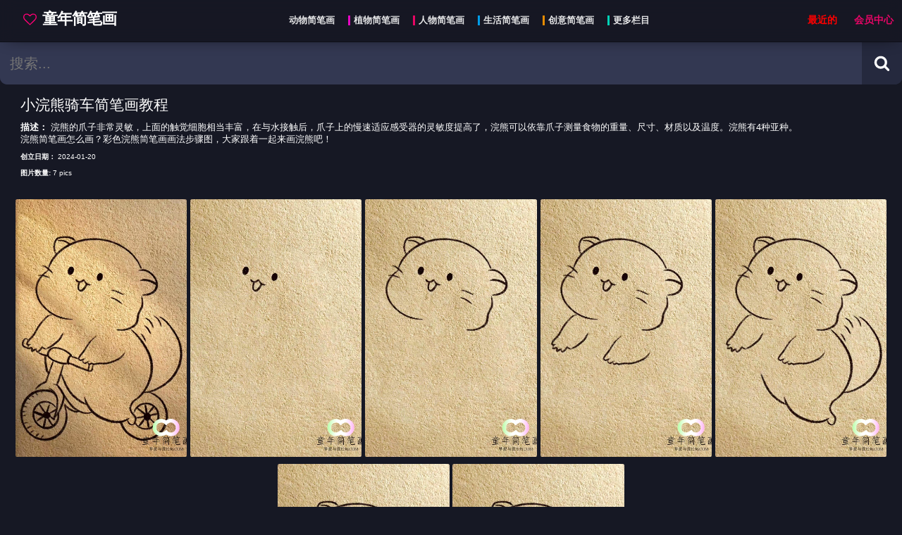

--- FILE ---
content_type: text/html
request_url: https://www.j036.com/test001/950.html
body_size: 5595
content:
<!DOCTYPE html>
<html lang="zh-CN">
<head>
<title>小浣熊骑车简笔画教程--童年简笔画-优质简笔画教程网站</title>
<meta name="keywords" content="小浣熊简笔画可爱,小浣熊简笔画涂色,可爱的动物简笔画画法" />
<meta name="description" content="小浣熊骑车简笔画教程 " />
<meta http-equiv="Content-type" content="text/html; charset=UTF-8" />
<meta name="viewport" content="width=device-width, minimum-scale=1.0, initial-scale=1.0" />
<link rel="shortcut icon" href="/favicon.ico" type="image/x-icon" />
<link href="https://www.j036.com/skin/ecms320/layui/css/layui.css" rel="stylesheet" type="text/css" />
<link href="https://www.j036.com/skin/ecms320/css/mncss.css" rel="stylesheet" type="text/css" />
<script src="https://www.j036.com/skin/ecms320/js/jquery.js" type="text/javascript"></script>
<script src="https://www.j036.com/skin/ecms320/layui/layui.js" type="text/javascript"></script>
<script src="https://www.j036.com/skin/ecms320/js/spotlight.js" type="text/javascript"></script>
<script type="text/javascript"> if("standalone"in window.navigator&&window.navigator.standalone){var noddy,remotes=false;document.addEventListener("click",function(n){for(noddy=n.target;"A"!==noddy.nodeName&&"HTML"!==noddy.nodeName;)noddy=noddy.parentNode;"href"in noddy&&-1!==noddy.href.indexOf("http")&&(-1!==noddy.href.indexOf(document.location.host)||remotes)&&(n.preventDefault(),document.location.href=noddy.href)},false)} </script>
<script type="text/javascript" src="https://www.j036.com/e/data/js/ajax.js"></script>
</head>
<body class=" se_post">
<section id="barraFiltro">
  <div style="margin: 0 auto; display: inline-flex; width: 100%; max-width: 1300px;">
    <div id="menuToggle" aria-label="menu">
      <input type="checkbox" />
      <span></span> <span></span> <span></span>
      <ul id="menu" class="scrolling_style">
        <li></li>
        <li> <a href="/last/" target="_self" style="color: red;">最近更新</a> </li>
        <hr style="border-color: #202236;" />
        <li> <a href="https://www.j036.com/test001/" target="_self"> 动物简笔画 </a> </li><li> <a href="https://www.j036.com/test002/" target="_self"> 植物简笔画 </a> </li><li> <a href="https://www.j036.com/test003/" target="_self"> 人物简笔画 </a> </li><li> <a href="https://www.j036.com/test004/" target="_self"> 生活简笔画 </a> </li><li> <a href="https://www.j036.com/test005/" target="_self"> 创意简笔画 </a> </li><li> <a href="https://www.j036.com/more/" target="_self"> 更多栏目 </a> </li>        <hr style="border-color: #202236;" />
        <li> <a href="https://www.j036.com/e/member/cp/" target="_blank" style="color:#e70666"> 会员中心 </a> </li>
      </ul>
    </div>
    <a href="/" id="preLogo" target="_self">
    <div id="logo">
    <H1 style="white-space: nowrap;"> <svg width="19" height="19" viewbox="0 0 1792 1792" xmlns="http://www.w3.org/2000/svg" style="margin:0px 3px -1px 0;filter:invert(19%) sepia(50%) saturate(2299%) hue-rotate(309deg) brightness(161%) contrast(199%);top: .100em;position: relative;">
        <path d="M1664 596q0-81-21.5-143t-55-98.5-81.5-59.5-94-31-98-8-112 25.5-110.5 64-86.5 72-60 61.5q-18 22-49 22t-49-22q-24-28-60-61.5t-86.5-72-110.5-64-112-25.5-98 8-94 31-81.5 59.5-55 98.5-21.5 143q0 168 187 355l581 560 580-559q188-188 188-356zm128 0q0 221-229 450l-623 600q-18 18-44 18t-44-18l-624-602q-10-8-27.5-26t-55.5-65.5-68-97.5-53.5-121-23.5-138q0-220 127-344t351-124q62 0 126.5 21.5t120 58 95.5 68.5 76 68q36-36 76-68t95.5-68.5 120-58 126.5-21.5q224 0 351 124t127 344z"></path>
        </svg> 童年简笔画</h1>
    </div>
    </a>
    <label type="button" id="linksHead" aria-label="Head menu" class="mobileHide">
    <nav style="padding: 0;margin: 0;display:table;">  <a href="https://www.j036.com/test001/" target="_self" style="display: inline-flex;margin:0 0 20px 5px;float:left;padding:0px;"><div class="style_tags"> <span style="height: 1em;line-height: 0;font-size: .9em;">动物简笔画</span> </div></a><a href="https://www.j036.com/test002/" target="_self" style="display: inline-flex;margin:0 0 20px 5px;float:left;padding:0px;"><div class="style_tags"> <span style="height: 1em;line-height: 0;font-size: .9em;">植物简笔画</span> </div></a><a href="https://www.j036.com/test003/" target="_self" style="display: inline-flex;margin:0 0 20px 5px;float:left;padding:0px;"><div class="style_tags"> <span style="height: 1em;line-height: 0;font-size: .9em;">人物简笔画</span> </div></a><a href="https://www.j036.com/test004/" target="_self" style="display: inline-flex;margin:0 0 20px 5px;float:left;padding:0px;"><div class="style_tags"> <span style="height: 1em;line-height: 0;font-size: .9em;">生活简笔画</span> </div></a><a href="https://www.j036.com/test005/" target="_self" style="display: inline-flex;margin:0 0 20px 5px;float:left;padding:0px;"><div class="style_tags"> <span style="height: 1em;line-height: 0;font-size: .9em;">创意简笔画</span> </div></a><a href="https://www.j036.com/more/" target="_self" style="display: inline-flex;margin:0 0 20px 5px;float:left;padding:0px;"><div class="style_tags"> <span style="height: 1em;line-height: 0;font-size: .9em;">更多栏目</span> </div></a> </nav>
    </label>
    <a href="/last/" target="_self" style="font-size: 14px;padding: 17px 12px;margin: 0 0 0 auto;top: 0;position: relative;line-height: 24px;font-weight: bold;white-space: nowrap;font-family: auto;color: red;" class="mobileHide">最近的</a> <a href="https://www.j036.com/e/member/cp/" target="_self" style="font-size: 14px;padding: 17px 12px;top: 0;position: relative;line-height: 24px;font-weight: bold;white-space: nowrap;font-family: auto;color: #e70666;" class="">会员中心</a>
    <button type="button" id="btBarraPesquisa" style="display:none;" aria-label="search"> <svg alt="搜索" class="iconeSvg" width="20" height="20" viewbox="0 0 1792 1792" xmlns="http://www.w3.org/2000/svg">
    <path d="M1216 832q0-185-131.5-316.5t-316.5-131.5-316.5 131.5-131.5 316.5 131.5 316.5 316.5 131.5 316.5-131.5 131.5-316.5zm512 832q0 52-38 90t-90 38q-54 0-90-38l-343-342q-179 124-399 124-143 0-273.5-55.5t-225-150-150-225-55.5-273.5 55.5-273.5 150-225 225-150 273.5-55.5 273.5 55.5 225 150 150 225 55.5 273.5q0 220-124 399l343 343q37 37 37 90z"></path>
    </svg> </button>
  </div>
</section>
<div class="top_search" style="width: 100%;display: flex;max-width: 1300px;margin: 0 auto;">
  <div id="barra_pesquisa_suspensa">
    <form onsubmit="return checkSearchForm()" method="post" name="searchform" id="search" class="searchform" target="_self" action="https://www.j036.com/e/search/index.php" style="display:inline-flex;float:right;width:100%;"><strong></strong>
      <div style="display:inline-flex;width:100%;float:right;">
        <input id="search_bar" aria-label="search bar" name="keyboard" value="" placeholder="搜索..." type="text" />
      </div>
      <div>
        <button id="btPesquisar" type="submit" alt="Search button" aria-label="Search button"> <svg alt="搜索" class="iconeSvg" width="23" height="23" viewbox="0 0 1792 1792" xmlns="http://www.w3.org/2000/svg">
        <path d="M1216 832q0-185-131.5-316.5t-316.5-131.5-316.5 131.5-131.5 316.5 131.5 316.5 316.5 131.5 316.5-131.5 131.5-316.5zm512 832q0 52-38 90t-90 38q-54 0-90-38l-343-342q-179 124-399 124-143 0-273.5-55.5t-225-150-150-225-55.5-273.5 55.5-273.5 150-225 225-150 273.5-55.5 273.5 55.5 225 150 150 225 55.5 273.5q0 220-124 399l343 343q37 37 37 90z"></path>
        </svg> </button>
      </div>
      <input type="hidden" value="title" name="show">
        <input type="hidden" value="1" name="tempid">
        <input type="hidden" value="news" name="tbname">
        <input name="mid" value="1" type="hidden">
        <input name="dopost" value="search" type="hidden">
    </form>
  </div>
</div>
<div style="width: 100%; max-width: 1300px; margin: 0 auto;">
  <div id="wrap_post">
    <main style="width: 100%;" id="post_content">
      <article>
        <h1 style="font-size:1.5em;padding:0 0 0 10px;display:block;text-align:left;margin-top: 15px;">小浣熊骑车简笔画教程</h1>
        <div style="display:inline-flex;width:100%;margin-bottom: 15px;" id="metadata_qrcode">
          <div style="width: 100%;margin-bottom: 15px;"> <span style="font-size:.9em;padding:10px 0 0 10px;display:block;text-align:left;"><b style="text-transform:capitalize">描述：</b>        浣熊的爪子非常灵敏，上面的触觉细胞相当丰富，在与水接触后，爪子上的慢速适应感受器的灵敏度提高了，浣熊可以依靠爪子测量食物的重量、尺寸、材质以及温度。浣熊有4种亚种。<br />
       浣熊简笔画怎么画？彩色浣熊简笔画画法步骤图，大家跟着一起来画浣熊吧！<br />
</span> <span style="font-size:.7em;padding:10px 0 0 10px;display:block;text-align:left;"><b>创立日期：</b> 2024-01-20</span> <span style="font-size:.7em;padding:10px 0 0 10px;display:block;text-align:left;"><b>图片数量:</b> 7 pics</span> <span style="font-size:.7em;padding:10px 0 0 10px;display:none;text-align:left;"><b>浏览量：</b> <span class="mac_hits hits"><script src=https://www.j036.com/e/public/ViewClick/?classid=1&id=950&addclick=1></script></span></span> </div>
          <div style="">
            <div id="qrcode"></div>
          </div>
        </div>
        <br />
        <div style="padding: 0;margin: 0;text-align:center;" data-autohide="false" class="spotlight-group">
<div data-src="/d/file/20240120/895383672e018d649efe2302aa5fa1b6.jpg" class="spotlight miniatura gallery_img"><img src="https://www.j036.com/skin/ecms320/images/loading.gif" class="miniaturaImg fotoLazy" lay-src="/d/file/20240120/895383672e018d649efe2302aa5fa1b6.jpg" alt="小浣熊骑车简笔画教程" style="width:100%;" /></div><div data-src="/d/file/20240120/06f0eb538e1db1af891e74cc5b3e55b8.jpg" class="spotlight miniatura gallery_img"><img src="https://www.j036.com/skin/ecms320/images/loading.gif" class="miniaturaImg fotoLazy" lay-src="/d/file/20240120/06f0eb538e1db1af891e74cc5b3e55b8.jpg" alt="小浣熊骑车简笔画教程" style="width:100%;" /></div><div data-src="/d/file/20240120/3273206120e3aa43854cda42051c7766.jpg" class="spotlight miniatura gallery_img"><img src="https://www.j036.com/skin/ecms320/images/loading.gif" class="miniaturaImg fotoLazy" lay-src="/d/file/20240120/3273206120e3aa43854cda42051c7766.jpg" alt="小浣熊骑车简笔画教程" style="width:100%;" /></div><div data-src="/d/file/20240120/754ef71ae7da4c887a8cd854ff8a2b56.jpg" class="spotlight miniatura gallery_img"><img src="https://www.j036.com/skin/ecms320/images/loading.gif" class="miniaturaImg fotoLazy" lay-src="/d/file/20240120/754ef71ae7da4c887a8cd854ff8a2b56.jpg" alt="小浣熊骑车简笔画教程" style="width:100%;" /></div><div data-src="/d/file/20240120/77f76c2194657bf5d9451bb2bfeab415.jpg" class="spotlight miniatura gallery_img"><img src="https://www.j036.com/skin/ecms320/images/loading.gif" class="miniaturaImg fotoLazy" lay-src="/d/file/20240120/77f76c2194657bf5d9451bb2bfeab415.jpg" alt="小浣熊骑车简笔画教程" style="width:100%;" /></div><div data-src="/d/file/20240120/2295b5917a967b3bc25c2abe2f8885a7.jpg" class="spotlight miniatura gallery_img"><img src="https://www.j036.com/skin/ecms320/images/loading.gif" class="miniaturaImg fotoLazy" lay-src="/d/file/20240120/2295b5917a967b3bc25c2abe2f8885a7.jpg" alt="小浣熊骑车简笔画教程" style="width:100%;" /></div><div data-src="/d/file/20240120/204754711335fc1d549f31f54601e610.jpg" class="spotlight miniatura gallery_img"><img src="https://www.j036.com/skin/ecms320/images/loading.gif" class="miniaturaImg fotoLazy" lay-src="/d/file/20240120/204754711335fc1d549f31f54601e610.jpg" alt="小浣熊骑车简笔画教程" style="width:100%;" /></div>        </div>
        
        <br />
        <br />
                 <br />
<style>.nadd img{width: 100%;height: auto;}</style>
<div class="nadd"><script src="/d/js/acmsd/thea1.js"></script></div>
        <div id="bg_like_unlike" style="display:;">
          <div id="postlike_content"> <a id="postlike_like" class="digg_link" href="JavaScript:makeRequest('https://www.j036.com/e/public/digg/?classid=1&id=950&dotop=1&doajax=1&ajaxarea=diggnum','EchoReturnedText','GET','');"> <svg class="iconeSvg" width="20" height="16" viewbox="0 0 2048 1792" xmlns="http://www.w3.org/2000/svg">
            <path d="M384 1344q0-26-19-45t-45-19-45 19-19 45 19 45 45 19 45-19 19-45zm1152-576q0-51-39-89.5t-89-38.5h-352q0-58 48-159.5t48-160.5q0-98-32-145t-128-47q-26 26-38 85t-30.5 125.5-59.5 109.5q-22 23-77 91-4 5-23 30t-31.5 41-34.5 42.5-40 44-38.5 35.5-40 27-35.5 9h-32v640h32q13 0 31.5 3t33 6.5 38 11 35 11.5 35.5 12.5 29 10.5q211 73 342 73h121q192 0 192-167 0-26-5-56 30-16 47.5-52.5t17.5-73.5-18-69q53-50 53-119 0-25-10-55.5t-25-47.5q32-1 53.5-47t21.5-81zm128-1q0 89-49 163 9 33 9 69 0 77-38 144 3 21 3 43 0 101-60 178 1 139-85 219.5t-227 80.5h-129q-96 0-189.5-22.5t-216.5-65.5q-116-40-138-40h-288q-53 0-90.5-37.5t-37.5-90.5v-640q0-53 37.5-90.5t90.5-37.5h274q36-24 137-155 58-75 107-128 24-25 35.5-85.5t30.5-126.5 62-108q39-37 90-37 84 0 151 32.5t102 101.5 35 186q0 93-48 192h176q104 0 180 76t76 179z"></path>
            </svg> </a>
            <div id="postlike_count" class="postlike_count_green"><i id="diggnum" style="font-style: normal;"><script src=https://www.j036.com/e/public/ViewClick/?classid=1&id=950&down=5></script></i></div>
             </div>
        </div>
        <br />
        <br />
        <div id="categoria_tags_post" class="scrolling_style" style="padding: 10px 12px; border-radius: 3px;overflow: auto;"> <span style="font-size:.9em;padding:0px 0px 0;display:table;"> <span style="margin:5px 8px 10px 0px">类别： <b><a style="margin:0 10px 0 0" class="style_tags txt_categ_93" href="https://www.j036.com/test001/" target="_self">动物简笔画</a></b></span> </span> <span style="font-size:.9em;padding:0;display:inline-flex;margin:5px 0 0 0;float: left;"> <span style="margin:7px 4px 0 0;min-inline-size: max-content;float:left">标签：</span><a href="https://www.j036.com/tags/xiaoxiong_529/" title="小浣熊" style="display: inline-flex;margin:0 2px .2em 0;float:left" target="_self"><h2 class="style_tags" style="margin:4px 2px 4px 0;">#小浣熊</h2></a></span> </div>
        <br />
        <br />
      </article>
    </main>
    <br />
    <br />
  </div>
  <div id="wrap">
    <h2 class="sub_titulos">相关帖子</h2>
    <div style="width:100%;padding: 0;margin: 0;text-align:center;" id="container" class=""> <a href="https://www.j036.com/test001/712.html" target="_self" class="miniatura">
      <div class="background_miniatura" style="display:none;"> <img src="https://www.j036.com/skin/ecms320/images/loading.gif" class="miniaturaImg fotoLazy" lay-src="/d/file/20230309/975b082c0158f262e842c710da8df011.jpg" style="width:100%;" /> </div>
      <div class="contar_imagens cor_categ"> <img src="https://www.j036.com/skin/ecms320/images/camera.svg" alt="number of photos" class="camera_icon" />2 </div>
      <div class="loadImg"> <img src="https://www.j036.com/skin/ecms320/images/spin.svg" alt="loading icon" class="camera_icon rotating " /> </div>
      <div class="base_tt"> <span class="titulo_video txt_categ">浣熊简笔画简单画法教程</span> </div>
      </a><a href="https://www.j036.com/test001/392.html" target="_self" class="miniatura">
      <div class="background_miniatura" style="display:none;"> <img src="https://www.j036.com/skin/ecms320/images/loading.gif" class="miniaturaImg fotoLazy" lay-src="/d/file/20221130/d3249e5beb0bd5be48ef89bcc7bda189.jpg" style="width:100%;" /> </div>
      <div class="contar_imagens cor_categ"> <img src="https://www.j036.com/skin/ecms320/images/camera.svg" alt="number of photos" class="camera_icon" />10 </div>
      <div class="loadImg"> <img src="https://www.j036.com/skin/ecms320/images/spin.svg" alt="loading icon" class="camera_icon rotating " /> </div>
      <div class="base_tt"> <span class="titulo_video txt_categ">可爱的浣熊简笔画要怎么画</span> </div>
      </a> </div>
    
  </div>
</div>
<footer class="footer">
  <div class="container">
      <p> Copyright © 2022 <a href="http://www.j036.com/" class="text-muted">童年简笔画</a> 版权所有 <a href="https://beian.miit.gov.cn" target="_blank">豫ICP备2022026158号</a>客服QQ：768003020 </p>

  </div>
  <div style="width:300px;margin:0 auto; padding:20px 0;">
     <a target="_blank" href="http://www.beian.gov.cn/portal/registerSystemInfo?recordcode=41070202001166" style="display:inline-block;text-decoration:none;height:20px;line-height:20px;"><img src="" style="float:left;"/><p style="float:left;height:20px;line-height:20px;margin: 0px 0px 0px 5px; color:#939393;">豫公网安备 41070202001166号</p></a>
  </div>
		 
<script>
var _hmt = _hmt || [];
(function() {
  var hm = document.createElement("script");
  hm.src = "https://hm.baidu.com/hm.js?ac088bb5c9ef00432214388dcbc41bc2";
  var s = document.getElementsByTagName("script")[0]; 
  s.parentNode.insertBefore(hm, s);
})();
</script>


</footer>
<script src="https://www.j036.com/skin/ecms320/js/download.js" type="text/javascript"></script>
<script type="text/javascript">
    layui.use('flow', function(){
      var flow = layui.flow;
      flow.lazyimg(); 
    });
  </script> 
</body>
</html>

--- FILE ---
content_type: text/html; charset=utf-8
request_url: https://www.j036.com/e/public/ViewClick/?classid=1&id=950&addclick=1
body_size: -41
content:
document.write('262');

--- FILE ---
content_type: text/html; charset=utf-8
request_url: https://www.j036.com/e/public/ViewClick/?classid=1&id=950&down=5
body_size: -42
content:
document.write('49');

--- FILE ---
content_type: text/css
request_url: https://www.j036.com/skin/ecms320/css/mncss.css
body_size: 10999
content:
* {
	margin-block-end: 0
}
body {
	font-family: source code pro, sans-serif;
	background: #161824;
	color: #fff;
	margin: 0;
	overflow-x: hidden
}
input {
	border: none
}
a {
	text-decoration: none;
	color: #00adff
}
#qrcode {
	margin: 0 10px 0 20px
}
#g-recaptcha-response {
	display: block!important;
	position: absolute;
	margin: -78px 0 0!important;
	width: 302px!important;
	height: 76px!important;
	z-index: -999999;
	opacity: 0
}
html, .scrolling_style {
	scrollbar-color: #0000009e transparent
}
html::-webkit-scrollbar, .scrolling_style::-webkit-scrollbar {
width:10px
}
html::-webkit-scrollbar-track, .scrolling_style::-webkit-scrollbar-track {
background:#161824
}
html.temaBranco::-webkit-scrollbar-track, .temaBranco .scrolling_style::-webkit-scrollbar-track {
background:#dae0e8
}
html::-webkit-scrollbar-thumb, .scrolling_style::-webkit-scrollbar-thumb {
background:#545769;
border-radius:.2vw
}
html {
	box-sizing: border-box
}
*, *::after, *::before {
	box-sizing: inherit
}
*, *:before, *:after {
	box-sizing: border-box;
	outline: none
}
#wrap #container .sub_titulos.color1>span {
	border-left: 3px solid #f09
}
#wrap #container .sub_titulos.color1 a:hover {
	color: #f09
}
#linksHead>nav>a:nth-of-type(2):hover>div>span, #wrap #container .sub_titulos.color2 a:hover {
	color: #ff05d5
}
#linksHead>nav>a:nth-of-type(2)>div>span, #wrap #container .sub_titulos.color2>span {
	border-left: 3px solid #ff05d5
}
#linksHead>nav>a:nth-of-type(3):hover>div>span, #wrap #container .sub_titulos.color3 a:hover {
	color: #ff056d
}
#linksHead>nav>a:nth-of-type(3)>div>span, #wrap #container .sub_titulos.color3>span {
	border-left: 3px solid #ff056d
}
#linksHead>nav>a:nth-of-type(4):hover>div>span, #wrap #container .sub_titulos.color4 a:hover {
	color: #00adff
}
#linksHead>nav>a:nth-of-type(4)>div>span, #wrap #container .sub_titulos.color4>span {
	border-left: 3px solid #00adff
}
#linksHead>nav>a:nth-of-type(5):hover>div>span, #wrap #container .sub_titulos.color5 a:hover {
	color: #f90
}
#linksHead>nav>a:nth-of-type(5)>div>span, #wrap #container .sub_titulos.color5>span {
	border-left: 3px solid #f90
}
#linksHead>nav>a:nth-of-type(6):hover>div>span, #wrap #container .sub_titulos.color6 a:hover {
	color: #00e8c8
}
#linksHead>nav>a:nth-of-type(6)>div>span, #wrap #container .sub_titulos.color6>span {
	border-left: 3px solid #00e8c8
}
#linksHead>nav>a:nth-of-type(7):hover>div>span {
	color: #ff3b00
}
#linksHead>nav>a:nth-of-type(7)>div>span {
	border-left: 3px solid #ff3b00
}
#linksHead>nav>a>.style_tags>span {
	padding-left: 5px;
	opacity: .9
}
#barraFiltro .style_tags {
	background: 0 0;
	font-weight: 700;
	padding-left: 8px
}
#wrap, #wrap_post {
	margin: 0;
	height: 100%;
	width: 100%;
	text-align: center
}
#wrap {
	padding: 0;
	background: #161824;
}
#wrap_post {
	padding: 0 1.5% 10px
}
body.temaBranco {
	background-color: #fff;
	color: #211f1f
}
.temaBranco #wrap {
	background: #dae0e8;
	background: #fff
}
.temaBranco .sub_titulos {
	color: #272f3a
}
.temaBranco .miniatura {
}
.temaBranco #barraFiltro {
	background: rgb(255 255 255)
}
.temaBranco #btBarraPesquisa {
	border-color: #fff;
	color: rgb(39 39 39)
}
.temaBranco svg.iconeSvg {
	filter: invert(10%) brightness(100%)!important
}
.temaBranco svg.iconeSvgInverso {
	filter: invert(100%) brightness(100%);
	top: .1em;
	position: relative
}
.temaBranco #btTrocarCorTema {
	border-color: #fff;
	color: rgb(39 39 39)
}
.temaBranco #barra_pesquisa_suspensa {
	border-color: #fff;
	background: #ebeef2
}
.temaBranco #btPesquisar {
	background-color: #ebeef2;
	color: rgb(0 0 0)
}
.temaBranco #search_bar {
	color: #000;
	background-color: transparent
}
.temaBranco #search_bar:hover, .temaBranco #search_bar:focus {
	border: 2px solid #4d596d
}
.temaBranco .download_post {
	background-color: #202225!important;
	color: #fff!important
}
.temaBranco hr {
	border: 1px solid #ffffff6b;
	border-bottom: 0
}
.temaBranco #bt_bbcode {
	background: #bd8bff!important;
	color: #000!important
}
.temaBranco .titulo_video {
	color: rgb(44 56 72)!important;
	background: #fff;
	padding: 5px 5px 8px
}
.temaBranco #share_download_report {
	background-color: #fff!important
}
.temaBranco #categoria_tags_post {
	background-color: #fff!important
}
.temaBranco #bg_like_unlike {
	background-color: #fff!important
}
.temaBranco .style_tags {
	background: #fff;
	color: #444f5f
}
.temaBranco .style_tags:hover {
	background: #ff29aa;
	color: #fff
}
.temaBranco #categoria_tags_post .style_tags {
	background: #d7dce2;
	color: #232a33;
	font-weight: 500
}
.temaBranco .style_input {
	border: 1px solid #c1c8d2;
	background: #fff;
	color: #211f1f
}
.temaBranco .style_button {
	border: 1px solid #c1c8d2;
	background: #f3f3f3;
	color: #302f2f
}
.temaBranco #logo span {
	color: #272727;
	text-decoration: none!important;
	text-shadow: none
}
.temaBranco #links_subhead {
	background: #dae0e8
}
.se_post.temaBranco #links_subhead {
	background: #fff
}
.temaBranco .write-new textarea {
	color: #272f3a;
	border: 1px solid #cecece;
	background-color: #fefefe
}
.temaBranco .write-new button {
	background-color: #2079ff;
	color: #fff
}
.temaBranco .comment.user-comment {
	color: gray
}
.temaBranco .comment.user-comment p {
	background-color: #fff;
	color: #272f3a
}
.temaBranco .miniatura:not([class^=spotlight]) img {
	border-bottom-right-radius: 0;
	border-bottom-left-radius: 0
}
#bt_bbcode {
	margin: 0 0 0 5px;
	display: block;
	width: 70%;
	max-width: 220px;
	text-align: center;
	white-space: nowrap;
	background: #a467f5;
	padding: 10px 12px;
border-radius:.2vw;
	color: #000;
	font-size: .9em
}
.menssage_favorite {
	color: #fff;
	font-weight: 500;
	text-align: center;
	background: #303244;
	padding: 8px 8px 9px;
border-radius:.2vw;
	width: auto;
	letter-spacing: -1px;
	width: 100%;
	margin: 20px 10px
}
.exo-native-widget, #exoNativeWidget4112362 {
	max-width: 94vw!important;
	width: calc(100vw - 38px)!important
}
.exo-native-widget-outer-container {
	max-width: 96vw!important;
	width: calc(100vw - 14px)!important
}
.a_tags {
	display: inline-flex;
	margin: 0 6px .4em 0;
	float: left;
	padding: 0
}
.style_tags {
	white-space: nowrap;
	overflow: hidden;
	padding: 4px 6px;
border-radius:.2vw;
	background: #303244;
	color: #fff;
	font-weight: 600;
	font-size: 14px;
	text-transform: capitalize
}
.tt_tag_new, .tt_tag_nude, .tt_tag_non_nude, .tt_tag_hd {
	padding: 1px 3px;
border-radius:.2vw;
	margin: 0 4px 0 0;
	font-weight: 600;
	font-size: 13px
}
.tt_tag_new {
	color: #fff;
	background: #d9001e
}
.tt_tag_nude {
	color: #fff;
	background: #d9001e
}
.tt_tag_non_nude {
	color: #000;
	background: #03a9f4
}
.tt_tag_hd {
	color: #000;
	background: #fff
}
#categoria_tags_post {
	background-color: #07080e
}
#bg_like_unlike {
	background-color: #07080e;
border-radius:.2vw;
	margin: 10px auto;
	display: inline-flex;
	border: 2px solid #383a4e
}
.bg_like_unlike_up {
	border-left: 3px solid #45e428!important
}
.bg_like_unlike_down {
	border-right: 3px solid #e41f55!important
}
#postlike_content {
	display: inline-flex;
	padding: 8px;
	width: 100%
}
#postlike_count {
	padding: 0 20px
}
.postlike_count_red {
	color: #e41f55
}
.postlike_count_green {
	color: #45e428
}
#postlike_unlike, #postlike_like {
	cursor: pointer
}
.style_tags:hover {
	background: #fff;
	color: #f09
}
.style_input {
	width: 100%;
	padding: 8px 12px;
	margin: 10px 0 0;
	border: 1px solid #000;
	background: #252527;
	color: #fff;
	font-size: 16px;
border-radius:.2vw
}
.style_button {
	width: 100%;
	padding: 10px 20px;
	margin: 10px 0 0;
	border: 1px solid #000;
	background: #252527;
	color: #fff;
	font-size: 16px;
border-radius:.2vw
}
hr {
	border: 1px solid #111219;
	border-top: 0
}
.contar_imagens, .loadImg {
	position: relative;
	margin: -30px 5px 8px auto;
	height: 20px;
	min-width: 40px;
	display: table;
	text-align: center;
	background: #fff;
	color: #000;
	padding: 3px 4px;
	line-height: 1em;
	font-size: .9em;
border-radius:.2vw;
	white-space: nowrap;
	font-family: Arial;
	pointer-events: none
}
.camera_icon {
	width: 10px!important;
	height: 10px!important;
	min-height: auto!important;
	border-radius: 0!important;
	margin: 0 5px 0 3px!important
}
.loadImg {
	margin: -30px auto 4px 5px;
	min-width: 26px;
	padding: 3px 4px 5px;
	opacity: 0;
	transition-delay: .1s;
	transition-duration: .3s
}
.opacity1 {
	opacity: 1!important
}
.click_to_see {
	position: absolute;
	display: block;
	margin: -175px auto 60px 3px;
	height: 2em;
	width: 100vw;
	max-width: 250px;
	padding: 0
}
.click_to_see_text {
	position: relative;
	margin: 0 auto;
	height: 2em;
	width: max-content;
	text-align: center;
	background: #fff;
	color: #000;
	padding: .5em 1em;
	line-height: 1em;
	font-size: 1.1em;
border-radius:.2vw;
	white-space: nowrap;
	font-family: Arial;
	cursor: pointer
}
@media(max-width:600px) {
.click_to_see {
	max-width: 88vw;
	text-align: center;
	margin: -175px auto 60px;
	position: absolute
}
.externalLink {
	display: none!important
}
}
@media(max-width:600px) {
.mobileHide {
	display: none!important
}
}
@media(min-width:601px) {
.monMobileHide {
	display: none!important
}
}
.sub_titulos {
	font-size: 1.2em;
	padding: 50px 0 25px;
	display: block;
	font-weight: 700;
	margin-block-start: 0;
	margin: 0;
	text-align: center;
	font-family: Arial;
	color: #fff
}
#spotlight .footer {
	padding: 9px 13px 0;
	line-height: 1em;
	font-size: .8em
}
#spotlight {
	background: #161824f2!important
}
#spotlight .fullscreen, #spotlight .zoom-out, #spotlight .zoom-in, #spotlight .player, #spotlight .close {
	margin-left: 6px;
	margin-right: 10px
}
#spotlight .fullscreen {
	display: inline-block!important
}
@media only screen and (max-width:600px) {
#spotlight .fullscreen, #spotlight .zoom-out, #spotlight .zoom-in, #spotlight .player, #spotlight .close {
	margin-left: 6px;
	margin-right: 8px;
	background-size: 28px;
	width: 28px!important
}
}
#spotlight .theme {
	display: none!important
}
#logo {
	color: #fff;
	font-size: 20px;
	padding: 5px 20px;
	float: left;
	display: inline-flex;
	cursor: pointer;
	line-height: 0
}
#logo span, #logo h1 {
	padding: 11px 0 13px 13px;
	font-weight: 700;
	color: #fff;
	font-size: 1.1em;
	font-family: arial;
	letter-spacing: -1px;
	margin: 0
}
.temaBranco #logo span, .temaBranco #logo h1 {
	color: #ff1e7b
}
#btBarraPesquisa {
	border: none;
	background: 0 0;
	color: #fff;
	font-size: 20px;
	padding: 12px 20px 16px 12px;
	font-family: source code pro, sans-serif;
	margin: 0;
	float: right;
	height: 60px
}
svg.iconeSvg {
	filter: invert(100%) brightness(100%);
	top: .1em;
	position: relative
}
svg.iconeSvgInverso {
	filter: invert(0%) brightness(100%);
	top: .1em;
	position: relative
}
#btTrocarCorTema {
	border: none;
	color: #fff;
	font-size: 20px;
	padding: 16px 12px;
	font-family: source code pro, sans-serif;
	margin: 0;
	float: right;
	height: 60px;
	top: 0
}
#linksHead {
	border: none;
	color: #fff;
	font-size: 20px;
	padding: 16px;
	font-family: source code pro, sans-serif;
	float: right;
	top: 0;
	margin: 0 0 0 auto;
	height: 60px;
	overflow: hidden
}
#btPesquisar {
	border: none;
	color: #fff;
	font-size: 18px 12px;
	padding: 17px 17px 18px;
	font-family: source code pro, sans-serif;
	background: #25293e;
	height: 60px;
	top: 0;
	border-bottom-right-radius: 10px
}
#barraFiltro {
	width: 100%;
	text-align: center;
	padding: 0;
	position: fixed;
	top: 0;
	background: #161824;
	z-index: 10;
	transition: all .3s;
	transition: top .3s;
	height: 60px;
	display: inline-flex
}
#links_subhead {
	text-align: right;
	padding: 6px 12px;
	background: #161824;
	margin: 0;
	font-size: .8em;
	font-family: Arial;
	line-height: 25px;
	top: 0;
	position: relative;
	opacity: .7
}
.se_post #links_subhead {
	background: #161824
}
#links_subpost {
	text-align: right;
	padding: 20px 12px 5px;
	background: #161824;
	margin: 0;
	font-size: .8em;
	font-family: Arial;
	line-height: 25px;
	top: 0;
	position: relative;
	display: none
}
#links_subpost a {
	text-decoration: none;
	text-align: center;
	white-space: nowrap;
	overflow: hidden;
	padding: 8px 12px;
border-radius:.2vw;
	background: #07080e;
	color: #fff;
	font-size: 16px;
	text-transform: capitalize;
	margin: 0 0 12px
}
#links_subhead a {
	text-decoration: none;
	color: inherit;
	margin: 0 0 0 10px;
	white-space: nowrap
}
#links_subhead a:hover, #links_subpost a:hover {
	color: #007eff
}
#main {
	width: 85%;
	margin: 1em auto
}
video {
	width: 100%;
	max-height: 80vh
}
button {
	cursor: pointer
}
nav>button {
	margin: .27em
}
.wrapper {
	width: 520px;
	margin: auto;
	overflow: hidden;
	text-align: center
}
li.selected {
	background: #ff0
}
.p {
	text-align: center;
	padding-top: 120px
}
.miniatura_categorias {
	margin: 0 2px 3em;
	display: inline-block;
	text-align: left;
	max-width: 250px;
	width: 94vw;
	max-height: 300px;
	height: 89vh
}
.miniatura_categorias img {
	object-fit: cover;
	color: #ccc;
	width: 100%;
	height: 100%
}
.miniatura {
	margin: 0 auto 4em;
	display: inline-block;
	text-align: left;
	max-width: 260px;
	width: 94vw
}
.miniatura:not([class^=spotlight]) {
	
}
.miniaturaImg {
	object-fit: cover;
	color: #ccc;
	width: 100%;
	height: 100%;
border-radius:.2vw;
	transition: .2s ease;
	max-height: 600px;
	min-height: 366px;
	width: 94vw;
	height: 100%;
	filter: brightness(1.05) contrast(1.05)
}
.miniatura:hover img {
	filter: brightness(.9)
}
.background_miniatura {
	background: #000;
	display: inline-flex!important;
	height: 0;
	width: 100%
}
.base_tt {
	max-width: 100%;
	white-space: nowrap;
	overflow: hidden
}
.titulo_video {
	float: left;
	white-space: pre-wrap;
	text-overflow: ellipsis;
	max-width: 100%;
	height: 43px;
	display: -webkit-box;
	-webkit-line-clamp: 2;
	-webkit-box-orient: vertical;
	overflow: hidden;
	line-height: 1.4;
	width: 100%;
	font-family: Arial;
	margin: 0 0 8px;
	border-bottom-left-radius: 6px;
	border-bottom-right-radius: 6px;
	padding: 5px 0 0;
	color: #dee0ec
}
.titulo_tag {
	white-space: pre-wrap;
	text-overflow: ellipsis;
	max-width: 100%;
	font-size: 1.4em;
	display: -webkit-box;
	height: 3.4em;
	-webkit-line-clamp: 2;
	-webkit-box-orient: vertical;
	overflow: hidden;
	line-height: 1.4;
	width: 100%;
	font-family: Arial;
	margin: 0 0 30px 0;
	color: #000;
	text-shadow: 0 0 20px #fff;
	font-weight: 600;
	text-align: center;
	padding: 10px;
	position: relative
}
#barra_pesquisa_suspensa {
	width: 100%;
	height: 60px;
	margin: 60px 0 auto auto;
	background: #333852;
	z-index: 1;
	top: 0;
	display: inline-table;
	border-bottom-left-radius: 10px;
	border-bottom-right-radius: 10px
}
#search_bar {
	color: #fff;
	padding: 10px 12px;
	font-size: 20px;
	width: 100%;
	outline: none;
	transition: .1s;
	border: 2px solid transparent;
	background: #333852;
	height: 60px;
	border-bottom-left-radius: 10px
}
#search_bar:hover, #search_bar:focus {
	border: 2px solid #7a7d96
}
#touch_to_see, #loading_message {
	padding: 12px 15px;
	background: #161824;
	color: #fff;
	white-space: nowrap;
border-radius:.2vw;
	margin: 40px 0 0;
	position: fixed;
	bottom: 40px;
	text-align: center;
	max-width: 405px;
	z-index: 10;
	transition: all .3s ease;
	transition-delay: .2s;
	font-family: Arial;
	font-size: .9em;
	left: 50%;
	transform: translateX(-50%)
}
#loading_message {
	z-index: 11
}
.touch_to_see-down {
	bottom: -50px!important
}
#wrap #container .sub_titulos {
	text-align: left;
	text-indent: 30px
}
#wrap #container .sub_titulos a {
	font-size: 14px;
	color: #fff;
	float: right;
	margin-right: 30px;
	text-indent: 10px
}
@media only screen and (max-width:600px) {
#search_bar {
	font-size: 20px;
	padding: 20px 12px
}
#preLogo {
	width: 100%;
	margin: 0 20px
}
#logo {
	font-size: 1em;
	width: 100%;
	display: grid
}
#menuToggle {
	display: block!important
}
#btBarraPesquisa {
	font-size: 18px;
	padding: 12px 鈥�20px 20px 12px;
	top: 0;
	position: relative
}
#btTrocarCorTema {
	font-size: 18px;
	padding: 16px 12px;
	margin: 0 0 0 auto;
	top: 0;
	position: relative
}
#links_subhead {
	display: none
}
#links_subpost {
	display: grid
}
#wrap #container .sub_titulos {
	text-indent: 2%
}
#wrap #container .sub_titulos a {
	margin-right: 2%
}
}
#download_report {
	display: inline-flex;
	width: 100%;
	margin: 12px 0 0
}
@media(max-width:830px) {
.animated, .miniatura {
	animation: none!important
}
}
@media(max-width:650px) {
#metadata_qrcode {
	display: block!important;
	margin: 0 10px
}
#qrcode {
	margin: 20px auto 0;
	display: inline-block
}
}
@media only screen and (max-width:425px) {
#wrap, #wrap_post {
	text-align: center
}
}
@media only screen and (min-width:1085px) {
.miniatura {
	margin: 0px 0.2%!important;
    width: 19.6%!important;
}
.spotlight-group .miniatura{
margin:0px 0.2% 10px 0.2%!important;cursor:pointer;
}
.miniaturaImg {
	width: 100%!important
}
}
@media only screen and (min-width:820px) {
#share_download_report {
	display: inline-flex!important;
	width: 100%!important;
	padding: 6px!important
}
#download_report {
	margin: 0 0 0 8px;
	width: 80%
}
#barraFiltro {
	background: rgb(22 24 36/82%);
	backdrop-filter: blur(10px);
	border-bottom: 1px solid #0e0f18;
	box-shadow: 0 0 25px -10px #020204;
	top: 0!important
}
.temaBranco #barraFiltro {
	background: #fff;
	backdrop-filter: blur(0);
	border-bottom: 1px solid #fff!important;
	box-shadow: 0 0 60px rgba(0,0,0,.1)
}
}
@media only screen and (min-width:821px) and (max-width:1085px) {
.miniatura {
	max-width: 260px;
	width: 22.6vw;
	margin: 0px 0.5%
}
.spotlight-group .miniatura{margin:0.5%}
.miniaturaImg {
	max-width: 260px;
	width: 100%
}
}
@media only screen and (min-width:551px) and (max-width:820px) {
.miniatura {
	max-width: 260px;
	width: 30.1vw;
	margin: 0px 0.5%
}
.spotlight-group .miniatura{margin:0.5%}
.miniaturaImg {
	max-width: 260px;
	width: 100%
}
}
@media only screen and (max-width:550px) {
.miniatura {
	max-width: 46vw;
	margin: 0px 0.5%
}
.spotlight-group .miniatura{margin:0.5%}
.miniaturaImg {
	max-width: 46vw
}
.background_miniatura {
	max-height: 240px;
	height: 0
}
}
@media only screen and (max-width:425px) {
.miniatura {
	margin: 0px 0.5%;
}
.miniaturaImg {
	max-width: 96vw
}
.background_miniatura {
	max-height: 89vh;
	height: 0
}
.miniaturaImg {
	min-height: 285px
}
#linksHead {
	display: none
}
}
.noselect {
	-webkit-touch-callout: none;
	-webkit-user-select: none;
	-khtml-user-select: none;
	-moz-user-select: none;
	-ms-user-select: none;
	user-select: none
}
.label-switch {
	position: relative;
	margin-top: 10px;
	margin: 0 0 0 auto;
	border: 2px solid #ff9800;
	border-radius: 22px;
	padding: 3px;
	cursor: pointer;
	transition-duration: .3s;
	background: #fff;
	float: right
}
@-webkit-keyframes rotating {
from {
-webkit-transform:rotate(0deg);
-o-transform:rotate(0deg);
transform:rotate(0deg)
}
to {
	-webkit-transform: rotate(360deg);
	-o-transform: rotate(360deg);
	transform: rotate(360deg)
}
}
@keyframes rotating {
from {
-ms-transform:rotate(0deg);
-moz-transform:rotate(0deg);
-webkit-transform:rotate(0deg);
-o-transform:rotate(0deg);
transform:rotate(0deg)
}
to {
	-ms-transform: rotate(360deg);
	-moz-transform: rotate(360deg);
	-webkit-transform: rotate(360deg);
	-o-transform: rotate(360deg);
	transform: rotate(360deg)
}
}
.rotating {
	-webkit-animation: rotating 2s linear infinite;
	-moz-animation: rotating 2s linear infinite;
	-ms-animation: rotating 2s linear infinite;
	-o-animation: rotating 2s linear infinite;
	animation: rotating 2s linear infinite
}
@media screen and (max-width:900px) {
#qrcode {
	display: none
}
}
#menuToggle {
	display: flex;
	flex-direction: column;
	position: relative;
	top: 18px;
	left: 18px;
	z-index: 1;
	-webkit-user-select: none;
	user-select: none;
	display: none
}
#menuToggle input {
	display: flex;
	width: 30px;
	height: 20px;
	position: absolute;
	cursor: pointer;
	opacity: 0;
	z-index: 2;
	margin: 0;
	padding: 0
}
#menuToggle span {
	display: flex;
	width: 29px;
	height: 2px;
	margin-bottom: 5px;
	position: relative;
	background: #fff;
border-radius:.2vw;
	z-index: 1;
	transform-origin: 5px 0;
	transition: transform .5s cubic-bezier(.77, .2, .05, 1), background .5s cubic-bezier(.77, .2, .05, 1), opacity .55s ease
}
#menuToggle span:first-child {
	transform-origin: 0% 0%
}
#menuToggle span:nth-last-child(2) {
	transform-origin: 0% 100%
}
#menuToggle input:checked~span {
	opacity: 1;
	transform: rotate(45deg) translate(-3px, -1px);
	background: #fff
}
#menuToggle input:checked~span:nth-last-child(3) {
	opacity: 0;
	transform: rotate(0deg) scale(.2, .2)
}
#menuToggle input:checked~span:nth-last-child(2) {
	transform: rotate(-45deg) translate(0, -1px)
}
#menu {
	position: fixed;
	width: 100%;
	max-width: 280px;
	height: 110%;
	background-color: #161824;
	box-shadow: 10px 0 50px 0 #000;
	margin: 0 0 0 0;
	padding: 65px 8px;
	-webkit-font-smoothing: antialiased;
	transform-origin: 0% 0%;
	transform: translate(-120%, 0);
	transition: transform .5s cubic-bezier(.77, .2, .05, 1);
	overflow: auto;
	left: 0;
	top: -16px
}
#menu li {
	padding: 0;
	list-style-type: none;
	text-align: left;
	margin: 0 0 5px;
	transition: .2s;
	font-weight: 700
}
#menu li a:hover {
	background: #fff
}
#menu li a {
	color: #fff;
	padding: 15px;
	border-radius: 3px;
	display: block
}
#menu li:hover a {
	color: #161824
}
#menuToggle input:checked~ul {
	transform: none
}
@keyframes pulsate {
0%, to {
opacity:1
}
50% {
opacity:.2
}
}
#spotlight {
	position: fixed;
	top: -1px;
	bottom: -1px;
	width: 100%;
	z-index: 99999;
	color: #fff;
	background-color: #000;
	opacity: 0;
	overflow: hidden;
	-webkit-user-select: none;
	-ms-user-select: none;
	user-select: none;
	transition: opacity .2s ease-out;
	font-family: Arial, sans-serif;
	font-size: 16px;
	font-weight: 400;
	contain: strict;
	touch-action: none;
	pointer-events: none
}
#spotlight.show {
	opacity: 1;
	transition: none;
	pointer-events: auto
}
#spotlight.white {
	color: #212529;
	background-color: #fff
}
#spotlight.white .spl-next, #spotlight.white .spl-page~*, #spotlight.white .spl-prev, #spotlight.white .spl-spinner {
	filter: invert(1)
}
#spotlight.white .spl-progress {
	background-color: rgba(0,0,0,.35)
}
#spotlight.white .spl-footer, #spotlight.white .spl-header {
	background-color: rgba(255,255,255,.65)
}
#spotlight.white .spl-button {
	background: #212529;
	color: #fff
}
.spl-footer, .spl-header {
	background-color: rgba(0,0,0,.45)
}
#spotlight .contain, #spotlight .cover {
	object-fit: cover;
	height: 100%;
	width: 100%
}
#spotlight .contain {
	object-fit: contain
}
#spotlight .autofit {
	object-fit: none;
	width: auto;
	height: auto;
	max-height: none;
	max-width: none;
	transition: none
}
.spl-scene, .spl-spinner, .spl-track {
	width: 100%;
	height: 100%;
	position: absolute
}
.spl-track {
	contain: strict
}
.spl-spinner {
	background-position: center;
	background-repeat: no-repeat;
	background-size: 42px;
	opacity: 0
}
.spl-spinner.spin {
	background-image: url([data-uri]);
	transition: opacity .2s linear .25s;
	opacity: 1
}
.spl-spinner.error {
	background-image: url([data-uri]);
	background-size: 128px;
	transition: none;
	opacity: .5
}
.spl-scene {
	transition: transform .65s cubic-bezier(.1, 1, .1, 1);
	contain: layout size;
	will-change: transform
}
.spl-pane>* {
	position: absolute;
	width: auto;
	height: auto;
	max-width: 100%;
	max-height: 100%;
	left: 50%;
	top: 50%;
	margin: 0;
	padding: 0;
	border: 0;
	transform: translate(-50%, -50%) scale(1);
	transition: transform .65s cubic-bezier(.3, 1, .3, 1), opacity .65s ease;
	contain: layout style;
	will-change: transform, opacity;
	visibility: hidden
}
.spl-header, .spl-pane, .spl-progress {
	position: absolute;
	top: 0
}
.spl-pane {
	width: 100%;
	height: 100%;
	transition: transform .65s cubic-bezier(.3, 1, .3, 1);
	contain: layout size;
	will-change: transform, contents
}
.spl-header {
	width: 100%;
	height: 50px;
	text-align: right;
	transform: translateY(-100px);
	transition: transform .35s ease;
	overflow: hidden;
	will-change: transform
}
#spotlight.menu .spl-footer, #spotlight.menu .spl-header, .spl-footer:hover, .spl-header:hover {
	transform: translateY(0)
}
.spl-header div {
	display: inline-block;
	vertical-align: middle;
	white-space: nowrap;
	width: 50px;
	height: 50px;
	opacity: .5
}
.spl-progress {
	width: 100%;
	height: 3px;
	background-color: rgba(255,255,255,.45);
	transform: translateX(-100%);
	transition: transform linear
}
.spl-footer, .spl-next, .spl-prev {
	position: absolute;
	transition: transform .35s ease;
	will-change: transform
}
.spl-footer {
	left: 0;
	right: 0;
	bottom: 0;
	line-height: 20px;
	padding: 15px 20px 0;
	padding-bottom: env(safe-area-inset-bottom, 0);
	text-align: left;
	font-size: 15px;
	font-weight: 400;
	transform: translateY(100%)
}
.spl-title {
	font-size: 16px
}
.spl-button, .spl-description, .spl-title {
	margin-bottom: 15px
}
.spl-button {
	display: inline-block;
	background: #fff;
	color: #000;
	border-radius: 5px;
	padding: 10px 20px;
	cursor: pointer
}
.spl-next, .spl-page~*, .spl-prev {
	background-position: center;
	background-repeat: no-repeat
}
.spl-page {
	float: left;
	width: auto;
	line-height: 50px;
	margin-left: 10px
}
.spl-page~* {
	background-size: 21px;
	float: right
}
.spl-fullscreen {
	background-image: url([data-uri])
}
.spl-fullscreen.on {
	background-image: url([data-uri])
}
.spl-autofit {
	background-image: url([data-uri])
}
.spl-zoom-in, .spl-zoom-out {
	background-image: url([data-uri]);
	background-size: 22px
}
.spl-zoom-in {
	background-image: url([data-uri])
}
.spl-download {
	background-image: url([data-uri]);
	background-size: 20px
}
.spl-theme {
	background-image: url([data-uri])
}
.spl-play {
	background-image: url([data-uri])
}
.spl-play.on {
	background-image: url([data-uri]);
	animation: pulsate 1s ease infinite
}
.spl-close {
	background-image: url([data-uri])
}
.spl-next, .spl-prev {
	top: 50%;
	width: 50px;
	height: 50px;
	opacity: .65;
	background-color: rgba(0,0,0,.45);
	border-radius: 100%;
	cursor: pointer;
	margin-top: -25px;
	transform: translateX(-100px);
	background-image: url([data-uri]);
	background-size: 30px
}
.spl-prev {
	left: 20px
}
.spl-next {
	left: auto;
	right: 20px;
	transform: translateX(100px) scaleX(-1)
}
#spotlight.menu .spl-prev {
	transform: translateX(0)
}
#spotlight.menu .spl-next {
	transform: translateX(0) scaleX(-1)
}
@media(hover:hover) {
.spl-page~div {
	cursor: pointer;
	transition: opacity .2s ease
}
.spl-next:hover, .spl-page~div:hover, .spl-prev:hover {
	opacity: 1
}
}
@media(max-width:500px) {
.spl-header div {
	width: 44px
}
.spl-footer .spl-title {
	font-size: 16px
}
.spl-footer {
	font-size: 14px
}
.spl-next, .spl-prev {
	width: 35px;
	height: 35px;
	margin-top: -17.5px;
	background-size: 15px 15px
}
.spl-spinner {
	background-size: 30px 30px
}
}
.hide-scrollbars {
	overflow: hidden!important
}
.footer {
	background-color: #25242c;
	padding: 20px;
	margin-top: 10px;
}
.footer .container {
	max-width: 1300px;
	text-align: center;
	margin: 0 auto;
}
.box-more {
    display: -ms-flexbox;
    display: flex;
    padding-left: 0;
    list-style: none;
    border-radius: .25rem;
	-ms-flex-pack: center!important;
    justify-content: center!important;
}
.page-link:focus {
	outline: none;
	box-shadow:none;
}
.page-link {
    position: relative;
    display: block;
    padding: .5rem .75rem;
    margin-left: -1px;
    line-height: 1.25;
    color: #007bff;
    background-color: #fff;
    border: 1px solid #dee2e6;
}
.page-link {
	background: #25242c;
	border: 1px solid #37363f;
	color: #5A6169;
}
.page-item:first-child .page-link {
    margin-left: 0;
    border-top-left-radius: .25rem;
    border-bottom-left-radius: .25rem;
}
.page-item:last-child .page-link {
    border-top-right-radius: .25rem;
    border-bottom-right-radius: .25rem;
}
.page-link:hover {
	background-color: #25242c;
	border: 1px solid #37363f;
	color: #39b1c6;
}
.box-more .page-item .active {
    color: #ea3e8b;
}
.box-more .disabled .page-link{
	background: #25242c;
	border: 1px solid #37363f;
	color: #5A6169;
}

#login_opacity_bg {
	width: 100%;
	position: absolute;
	background: #000;
	opacity: .5;
	filter: alpha(opacity=50);
	top: 0;
	left: 0;
	display: none;
	z-index: 100
}
.tbox {
	width: 580px;
	height: 350px;
	margin: 0 auto;
	border-radius: 5px;
	background-color: #fff;
	overflow: hidden;
	zoom: 1;
	display: none;
	z-index: 101;
	top: 50%;
	left: 50%;
	position: fixed;
	margin: -250px 0 0 -295px
}
.tbox #logo {
    display: block;
    width: 200px;
    height: 50px;
    margin: 0 auto;
    background: url(../images/dlogo.png) no-repeat center center;
    background-size: cover;
    overflow: hidden;
    zoom: 1;
    margin-top: 40px;
	float: none;
}
.tbox #tips {
    width: 340px;
    height: 30px;
    margin: 0 auto;
    overflow: hidden;
    zoom: 1;
    margin-top: 12px;
}
.tbox .hline {
    width: 50px;
    height: 15px;
    border-bottom: 1px solid #ededed;
    overflow: hidden;
    zoom: 1;
}
.tbox .fl {
    float: left;
}
.tbox .tiptext {
    width: 240px;
    height: 30px;
    line-height: 30px;
    text-align: center;
    color: #333;
    font-size: 14px;
}
.tbox .fr {
    float: right;
}
.tbox .btn {
    border-radius: 2px;
    display: block;
    width: 270px;
    height: 50px;
    line-height: 50px;
    margin: 0 auto;
    overflow: hidden;
    zoom: 1;
    margin-top: 29px;
    font-size: 18px;
    color: #fff;
    background: #00b7d6;
    text-decoration: none;
    text-align: center;
	position: relative;
}
.tbox .btn:hover {
	background: #1f9bd9;
	text-decoration: none
}
.pansbtn{
    border-radius: 2px;
    display: block;
    width: 270px;
    height: 34px;
    line-height: 30px;
    margin: 0 auto;
    overflow: hidden;
    zoom: 1;
    margin-top: 10px;
    font-size: 14px;
    color: #fff;
    background: #E2523A;
    text-decoration: none;
    text-align: center;
	position: relative;
	cursor: pointer;
}
.pansbtn:hover {
	background: #d2341a;
	text-decoration: none
}
.tbox i{margin-right: 5px;}
.tbox a {
	-webkit-transition: all 0s;
	transition: all 0s
}
.tbox .close {
color: #000;
	position: absolute;
	right: 18px;
	top: 16px;
	font-size: 30px;
	line-height: 20px;
	-webkit-transition: all .2s;
	transition: all .2s;
	cursor: pointer
}
.tbox .close:hover {
	-webkit-transform: rotate(90deg);
	-ms-transform: rotate(90deg);
	transform: rotate(90deg)
}
.viptps {
    height: 280px;
    margin-top: -130px;
}
.vipcon {
    color: #090;
    font-size: 28px;
    line-height: 250px;
    text-align: center;
}
.vipcon a {
    color: red;
}
#panstext{display:none;}
@media (max-width:600px) {
.tbox {
    width: 90%;
    height: 300px;
    margin: 0 auto;
    border-radius: 5px;
    background-color: #fff;
    overflow: hidden;
    zoom: 1;
    display: none;
    z-index: 101;
    top: 25%;
    left: 5%;
    right: auto;
    position: fixed;
}
}


.video {
position: relative;
padding-bottom: 56.25%!important;
height: 0;
overflow: hidden;
}
.video iframe,
.video object,
.video embed {
position: absolute;
top: 0;
left: 0;
width: 100%;
height: 100%;
}

.logbox h3 {
    color: #666;
    font-weight: 400;
    border-left: 4px solid #12a7b4;
    padding: .5em 1em;
    background-color: #f9f9f9;
    font-weight: 400;
    margin: 15px 0px;
}
.an_btn{    border-radius: 5px;
    color: #fff !important;
    height: 40px;
    font-size: 16px;
    line-height: 40px;
    display: inline-block;
    background-color: #12A7B4;
    padding: 0 15px;
    text-align: center;margin-bottom: 10px;
	text-decoration: none!important;
}
.an_btn:hover{background-color: #f62020;}

--- FILE ---
content_type: image/svg+xml
request_url: https://www.j036.com/skin/ecms320/images/spin.svg
body_size: 1394
content:
<?xml version="1.0" encoding="iso-8859-1"?>
<!-- Generator: Adobe Illustrator 19.0.0, SVG Export Plug-In . SVG Version: 6.00 Build 0)  -->
<svg version="1.1" id="Layer_1" xmlns="http://www.w3.org/2000/svg" xmlns:xlink="http://www.w3.org/1999/xlink" x="0px" y="0px"
	 viewBox="0 0 296.999 296.999" style="enable-background:new 0 0 296.999 296.999;" xml:space="preserve">
<g>
	<g>
		<path d="M294.853,178.121c-1.814-1.671-4.404-2.203-6.729-1.382l-25.97,9.168c17.558-70.878-24.569-143.07-94.69-161.569
			c-34.475-9.094-70.423-4.215-101.225,13.737C35.438,56.028,13.475,84.901,4.397,119.377c-8.083,30.698-4.951,63.329,8.819,91.883
			c13.616,28.234,36.767,50.846,65.186,63.669c3.256,1.47,6.737,2.203,10.214,2.203c3.647,0,7.293-0.807,10.672-2.418
			c6.59-3.141,11.435-8.99,13.293-16.047c3.086-11.721-2.756-23.89-13.893-28.937c-37.335-16.923-56.844-58.027-46.387-97.737
			c5.7-21.65,19.508-39.794,38.878-51.089c19.372-11.295,41.963-14.378,63.611-8.675c44.273,11.659,70.99,56.813,60.113,101.108
			l-17.584-20.48c-1.612-1.878-4.135-2.705-6.544-2.152c-2.412,0.555-4.318,2.401-4.948,4.794l-11.478,43.588
			c-0.566,2.153-0.02,4.447,1.457,6.112l40.428,45.603c1.785,2.012,4.604,2.752,7.144,1.882l57.644-19.78
			c2.106-0.723,3.711-2.45,4.279-4.603l11.479-43.587C297.408,182.329,296.667,179.792,294.853,178.121z"/>
	</g>
</g>
<g>
</g>
<g>
</g>
<g>
</g>
<g>
</g>
<g>
</g>
<g>
</g>
<g>
</g>
<g>
</g>
<g>
</g>
<g>
</g>
<g>
</g>
<g>
</g>
<g>
</g>
<g>
</g>
<g>
</g>
</svg>


--- FILE ---
content_type: application/javascript
request_url: https://www.j036.com/skin/ecms320/js/download.js
body_size: 1396
content:


$(function() {
    if (!window.env) window.env = {};
    $(".tbox .close ").click(function() {
		$(".tbox,#login_opacity_bg").fadeOut(300)
	}
	);
	$(".login-2").click(function() {
		var id=$(this).attr("data-id");
		var classid=$(this).attr("data-classid");
		var pathid=$(this).attr("data-pathid");
		var pans=$(this).attr("data-pans");
		$.getJSON('/e/DownSys_pro/DownSoft/index.php?id='+id+'&classid='+classid+'&pathid='+pathid+'&pans='+pans+'&t='+Math.random(),function(data) {
			if(data.msg==0) {
				$(".footer").before('<div class="tbox viptps"><div class="close">×</div><a href="/" id="logo"></a><div id="tips"><div class="hline fl"></div><div class="tiptext fl">欢迎使用本站下载系统</div><div class="hline fr"></div></div><a class="btn" target="_blank" href="/e/member/login/" title="注册登录">注册或登录</a></div><div id="login_opacity_bg"></div>');
				vipmsg();
			} else if(data.msg==1) {
				$(".footer").before('<div class="tbox viptps"><div class="close">×</div><div class="vipcon">此信息不存在!</div></div><div id="login_opacity_bg"></div>');
				vipmsg();
			} else if(data.msg==2) {
				$(".footer").before('<div class="tbox viptps"><div class="close">×</div><div class="vipcon">同一帐号，只能一人在线！</div></div><div id="login_opacity_bg"></div>');
				vipmsg()
			} else if(data.msg==3) {
				$(".footer").before('<div class="tbox viptps"><div class="close">×</div><div class="vipcon" style="line-height: normal;padding-top: 70px;">您的会员级别不足('+data.text+')，没有下载权限!</div><a class="btn" target="_blank" href="/e/member/buygroup/" title="点此升级会员">点此升级会员</a></div><div id="login_opacity_bg"></div>');
				vipmsg()	
			} else if(data.msg==4) {
				$(".footer").before('<div class="tbox viptps"><div class="close">×</div><div class="vipcon" style="line-height: normal;padding-top: 70px;">您的点数不足 '+data.text+' 点，无法下载！</div><a class="btn" target="_blank" href="/e/payapi/" title="点此充值">点此充值</a></div><div id="login_opacity_bg"></div>');
				vipmsg()
			} else if(data.msg==5) {
				$(".footer").before('<div class="tbox viptps"><div class="close">×</div><div class="vipcon" style="line-height: normal;padding-top: 70px;">点击下载即将扣除 '+data.text+' 点！</div><a class="btn" target="_blank" href="'+data.down+'" title="点此下载">点此下载</a></div><div id="login_opacity_bg"></div>');
				vipmsg()
			} else if(data.msg==6) {
				$(".footer").before('<div class="tbox viptps"><div class="close">×</div><div class="vipcon">您的下载次数已超过系统限制('+data.text+' 次)!</div></div><div id="login_opacity_bg"></div>');
				vipmsg()
			} else if(data.msg==7) {
				$(".footer").before('<div class="tbox viptps"><div class="close">×</div><div class="vipcon">本站不启用包月卡功能！</div></div><div id="login_opacity_bg"></div>');
				vipmsg()	
			} else {
				//$('<iframe style="display:none;"/>').appendTo('html').attr('src',data.down);
				if (typeof(data.pans)=="undefined" || data.pans=='' || data.pans==null)
				{
				pans="";
				}else{
				pans='<span id="panstext">'+pans+'</span><input type="button" onClick="copyUrl()" value="提取码：'+data.pans+' 点击复制"  class="pansbtn"/>';
				}
				$(".footer").before('<div class="tbox viptps"><div class="close">×</div><a href="/" id="logo"></a><div id="tips"><div class="hline fl"></div><div class="tiptext fl">欢迎使用本站下载系统</div><div class="hline fr"></div></div><a class="btn" target="_blank" href="'+data.down+'" title="点此下载">点此下载</a>'+pans+'</div><div id="login_opacity_bg"></div>');
				vipmsg()
			}
		}
		);
	}
	);
});
function goback(url) {
	$('<iframe style="display:none;"/>').appendTo('html').attr('src',url);
}
function vipmsg() {
	var bodyheight=jQuery(document).height();
	$("#login_opacity_bg,.tbox").fadeIn(300);
	$("#login_opacity_bg").css("height",bodyheight);
	$(".tbox .close ").click(function() {
		$(".tbox,#login_opacity_bg").fadeOut(300);
		//window.location.href="/codes_vip.html";
	}
	);
}
function viptbox() {
}

function copyUrl()
        {
            var Url2=document.getElementById("panstext").innerText;
            var oInput = document.createElement('input');
            oInput.value = Url2;
            document.body.appendChild(oInput);
            oInput.select(); // 选择对象
            document.execCommand("Copy"); // 执行浏览器复制命令
            oInput.className = 'oInput';
            oInput.style.display='none';
            alert('复制成功');
        }
		
